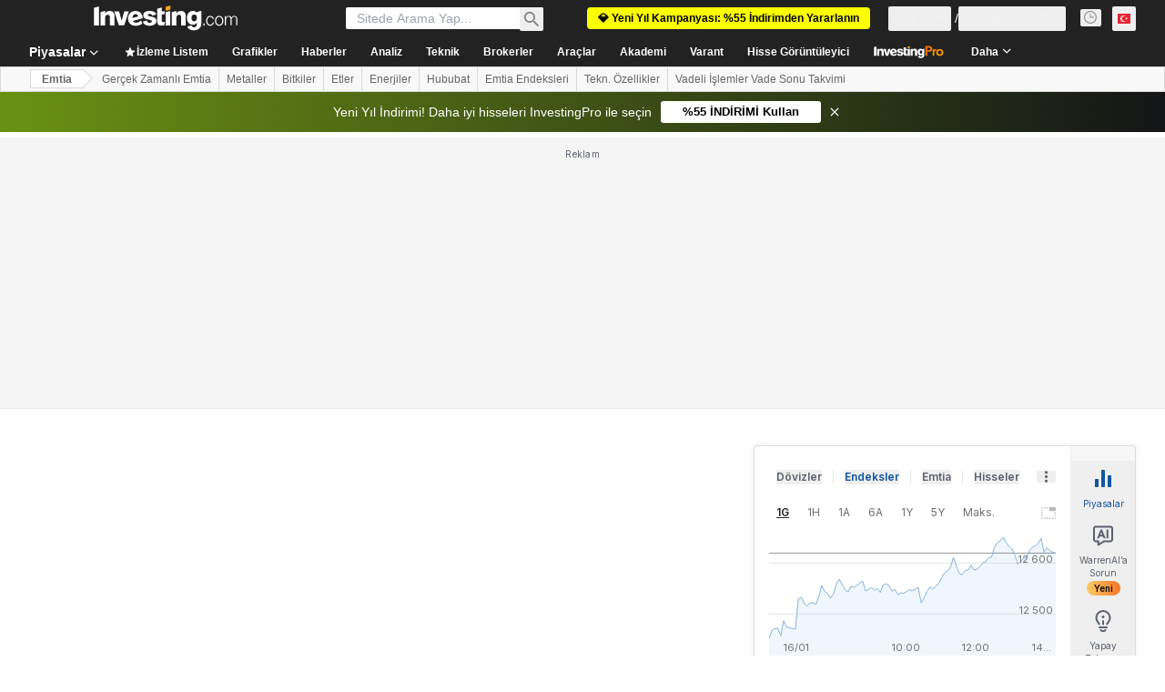

--- FILE ---
content_type: application/javascript
request_url: https://cdn.investing.com/x/5e0d9cf/_next/static/chunks/pages/commodities/real-time-futures-7dea7a76de31c483.js
body_size: 424
content:
(self.webpackChunk_N_E=self.webpackChunk_N_E||[]).push([[1639,8832],{16833:(e,a,n)=>{(window.__NEXT_P=window.__NEXT_P||[]).push(["/commodities/real-time-futures",function(){return n(57133)}])},57133:(e,a,n)=>{"use strict";n.r(a),n.d(a,{__N_SSP:()=>t,default:()=>l,dynamicRealTimeFuturesPageConfig:()=>D,realTimeFuturesPageConfig:()=>o});var m=n(41781),i=n(79453),r=n(67827);let c=m.A;var t=!0;let D={getDynamicQueryParams:()=>({strategy:r.qY.RealTimeFutures,key:"default"})},o={financialQuery:{assetFields:[i.Fm.Id,i.Fm.Name,i.Fm.Symbol,i.Fm.IsCFD,i.Fm.Month,i.Fm.High,i.Fm.Low,i.Fm.Last,i.Fm.LastPairDecimal,i.Fm.Change,i.Fm.ChangePercent,i.Fm.Volume,i.Fm.Time,i.Fm.IsOpen,i.Fm.Url,i.Fm.Flag,i.Fm.CountryNameTranslated,i.Fm.ExchangeId,i.Fm.ExchangeName,i.Fm.ContractSize,i.Fm.SpecificationTradingMonths,i.Fm.SpecificationPointValue,i.Fm.PerformanceDay,i.Fm.PerformanceWeek,i.Fm.PerformanceMonth,i.Fm.PerformanceYtd,i.Fm.PerformanceYear,i.Fm.Performance3Year,i.Fm.TechnicalHour,i.Fm.TechnicalDay,i.Fm.TechnicalWeek,i.Fm.TechnicalMonth,i.Fm.AvgVolume,i.Fm.FundamentalMarketCap,i.Fm.FundamentalRevenue,i.Fm.FundamentalRatio,i.Fm.FundamentalBeta,i.Fm.PairType]},tableFields:[i.Dz.Name,i.Dz.Last,i.Dz.High,i.Dz.Low,i.Dz.ChangeOneDay,i.Dz.ChangeOneDayPercent,i.Dz.VolumeOneDay,i.Dz.Time],sortableFields:[i.Dz.Name,i.Dz.Symbol,i.Dz.Month,i.Dz.ExchangeName,i.Dz.VolumeOneDay,i.Dz.ChangeOneDayPercent,i.Dz.Time,i.Dz.PerformanceDay,i.Dz.PerformanceWeek,i.Dz.PerformanceMonth,i.Dz.PerformanceYtd,i.Dz.PerformanceYear,i.Dz.Performance3Year,i.Dz.TechnicalHour,i.Dz.TechnicalDay,i.Dz.TechnicalWeek,i.Dz.TechnicalMonth],tabs:[i.BH.Price,i.BH.Performance,i.BH.Technical,i.BH.Specification],priceFields:[i.Dz.Name,i.Dz.Month,i.Dz.Last,i.Dz.High,i.Dz.Low,i.Dz.ChangeOneDay,i.Dz.ChangeOneDayPercent,i.Dz.Time],performanceFields:[i.Dz.Name,i.Dz.PerformanceDay,i.Dz.PerformanceWeek,i.Dz.PerformanceMonth,i.Dz.PerformanceYtd,i.Dz.PerformanceYear,i.Dz.Performance3Year],technicalFields:[i.Dz.Name,i.Dz.TechnicalHour,i.Dz.TechnicalDay,i.Dz.TechnicalWeek,i.Dz.TechnicalMonth],specificationsFields:[i.Dz.Name,i.Dz.Symbol,i.Dz.ExchangeName,i.Dz.ContractSize,i.Dz.SpecificationTradingMonths,i.Dz.SpecificationPointValue],queryType:i.Wk.Dynamic,serviceType:i.Nj.FinancialDataService,elements:{[i.Ji.DOWNLOAD_BUTTON]:!0,[i.Ji.VIEW_SELECTOR]:!0,[i.Ji.MULTISELECT_CHECKBOX]:!0},dedicatedMobileView:!0,horizontalScrollbar:!0,headline:{tooltipOverDescription:!0}},l=c}},e=>{e.O(0,[1609,8992,4031,5573,2933,3103,58,5059,7231,37,5540,4308,5660,31,639,3588,1781,6593,636,8792],()=>e(e.s=16833)),_N_E=e.O()}]);

--- FILE ---
content_type: application/javascript
request_url: https://promos.investing.com/w37htfhcq2/vendor/9a63d23b-49c1-4335-b698-e7f3ab10af6c/lightbox_speed.js
body_size: 1276
content:
var DIGIOH_LOADER = DIGIOH_LOADER || {};
(function (digioh_loader) {
    if (digioh_loader.loaded) { return; }
    digioh_loader.loaded = true;
    digioh_loader.loads = digioh_loader.loads || {};
    function getPromise (doc) {
        let ld = digioh_loader.loads;
        if (ld[doc]) {
            return ld[doc];
        }
        let p = {};
        p.promise = new Promise((res, rej) => {
            p.resolveCallback = res;
            p.rejectCallback = rej;
        });
        ld[doc] = p;
        return p;
    }
    digioh_loader.getPromise = getPromise;
    const srcPath = "//promos.investing.com/eu-w37htfhcq2/vendor/9a63d23b-49c1-4335-b698-e7f3ab10af6c/";

    function createScriptElement(src, id) {
        var e = document.createElement('script');
        e.type = 'text/javascript';
        e.async = true;
        e.fetchPriority = "high";
        e.src = src;
        if (id) { e.id = id; }
        var s = document.getElementsByTagName('script')[0]; s.parentNode.insertBefore(e, s);
    }

    function loadScript(doc, filename, cb) {
        if (!digioh_loader.loads[doc]) {
            getPromise(doc);
            let src = `${srcPath}${filename}?cb=${cb}`;
            createScriptElement(src);
        }
    };

    function sendPV() {
        try {
            window.SENT_LIGHTBOX_PV = true;

            var hn = 'empty';
            if (window && window.location && window.location.hostname) {
                hn = window.location.hostname;
            }

            var i = document.createElement("img");
            i.width = 1;
            i.height = 1;
            i.src = ('https://promos.investing.com/eu-w37htfhcq2/z9g/digibox.gif?c=' + (new Date().getTime()) + '&h=' + encodeURIComponent(hn) + '&e=p&u=800129');
        }
        catch (e) {
        }
    };

    function jsonp(src, callback) {
        const id = "__dgo" + Math.random().toString(36).replace(/^0\./, "");
        const prefix = src.includes("?") ? "&" : "?";
        src += `${prefix}callback=${id}`;
        window[id] = (data) => {
            document.querySelector(`#${id}`)?.remove();
            delete window[id];
            callback(data);
        };
        createScriptElement(src, id);
    }

    function initApi() {
        let c = localStorage.getItem("dgdr") || sessionStorage.getItem("dgdr");
        if (c) {
            if (c.match(/^{.*"env_ver":\s?"digioh-.*}$/i)) {
                const json = JSON.parse(c);
                if (!json.expires || json.expires > Date.now()) {
                    return;
                }
            }
            else {
                return;
            }
        }
        let p = getPromise("dgdr");
        let hostname = window?.location?.hostname || 'empty';
        let uri = `https://promos.investing.com/eu-a4flkt7l2b/z9gd/9a63d23b-49c1-4335-b698-e7f3ab10af6c/${hostname}/jsonp/z?cb=${Date.now()}`;
        if (/^true$/.test("false")) {
            uri += "&skip_geo=true";
        }
        jsonp(uri, p.resolveCallback);
    }

    sendPV();
    initApi();

    const qaMode = (window.sessionStorage.getItem('xdibx_boxqamode') == 1 || window.location.href.indexOf('boxqamode') > 0);
    if (qaMode) {
        loadScript("user", "user_qa.js", "639040912642984795");
    loadScript("custom", "custom_qa.js", "A5504560ABC31AF42A34CEF84F353708");
    loadScript("main", "main_qa.js", "8FABA32281F9D218AE7D11F6A99B99D5");
    }
    else {
        loadScript("user", "user.js", "639040912642984795");
    loadScript("custom", "custom.js", "FF7F3A0F0BE0947C464A1EAD5624816B");
    loadScript("main", "main.js", "4C7C8A15DCFA8E7D926B389F3CC3B475");
    }

})(DIGIOH_LOADER);

--- FILE ---
content_type: application/javascript
request_url: https://cdn.investing.com/x/5e0d9cf/_next/static/chunks/pages/indices/commodities-indices-20bd28b8c965b61a.js
body_size: -303
content:
(self.webpackChunk_N_E=self.webpackChunk_N_E||[]).push([[1141,8832],{17809:(_,e,i)=>{(window.__NEXT_P=window.__NEXT_P||[]).push(["/indices/commodities-indices",function(){return i(41747)}])},41747:(_,e,i)=>{"use strict";i.r(e),i.d(e,{__N_SSP:()=>n,default:()=>t});let s=i(41781).A;var n=!0;let t=s}},_=>{_.O(0,[1609,8992,4031,5573,2933,3103,58,5059,7231,37,5540,4308,5660,31,639,3588,1781,6593,636,8792],()=>_(_.s=17809)),_N_E=_.O()}]);

--- FILE ---
content_type: application/javascript
request_url: https://cdn.investing.com/x/5e0d9cf/_next/static/chunks/4765.7ff59978cf785238.js
body_size: 2779
content:
"use strict";(self.webpackChunk_N_E=self.webpackChunk_N_E||[]).push([[4765],{16004:(e,t,l)=>{l.d(t,{H:()=>c});var s,a=l(37876),r=l(14232);function n(){return(n=Object.assign?Object.assign.bind():function(e){for(var t=1;t<arguments.length;t++){var l=arguments[t];for(var s in l)({}).hasOwnProperty.call(l,s)&&(e[s]=l[s])}return e}).apply(null,arguments)}let i=function(e){return r.createElement("svg",n({xmlns:"http://www.w3.org/2000/svg",width:24,height:24,fill:"none",viewBox:"0 0 24 24"},e),s||(s=r.createElement("path",{fill:"#6A707C",fillRule:"evenodd",d:"M15.5 12l-5.707 5.707-1.414-1.414L12.672 12 8.379 7.707l1.414-1.414z",clipRule:"evenodd",opacity:.7})))};var d=l(74018);let c=e=>{let{href:t,title:l}=e;return(0,a.jsx)("div",{className:"flex items-center gap-1 p-0",children:(0,a.jsxs)(d.O,{className:"flex items-center gap-1 ".concat(t?"hover:underline":"cursor-default"," "),"data-test":"link-".concat(l.toLowerCase()),href:t,children:[(0,a.jsx)("h2",{className:"text-base font-bold leading-6 text-v2-black sm:text-3xl sm:leading-8",children:l}),t&&(0,a.jsx)("span",{className:"h-6 w-6 opacity-70 rtl:rotate-180",children:(0,a.jsx)(i,{})})]})})}},37549:(e,t,l)=>{l.d(t,{A:()=>i});var s=l(37876),a=l(15039),r=l.n(a),n=l(44242);l(14232);let i=e=>{let{isMobile:t,localizedChangePercent:l,changePercentAsNumber:a,precision:i,isGainersLoosers:d,className:c,numberFormatted:m=!1}=e,o=m?(0,n.a)(l,a):(0,n.e)(l,a,i,"%");return(0,s.jsx)("span",{dir:"ltr",className:r()("block","font-semibold",c,t?"mt-1":"",0===a?"text-inv-grey-700":a<0?"text-negative-main":"text-positive-main",d?"before:content-['('] after:content-[')']":""),children:o})}},50668:(e,t,l)=>{l.d(t,{E:()=>s});function s(e){var t;let l=((null==e||null==(t=e.overview)?void 0:t.children)||[]).find(e=>e.url.includes("related-instruments"));return l?l.url:""}},57858:(e,t,l)=>{l.d(t,{b:()=>d});var s=l(37876);l(14232);var a=l(5811),r=l(56829),n=l(67827),i=l(69696);let d=(0,a.PA)(e=>{var t,l;let{priceCollection:a}=e,{dataStore:{quotesStore:d,instrumentStore:c,editionStore:m}}=(0,r.P)(),o=a||d.getEtfCollection({strategy:n.qY.RelativeEtf,key:null==(l=c.instrument)||null==(t=l.base)?void 0:t.id}),x="il"===m.edition.edition,h=null==o?void 0:o.collection;return h&&h.length>0?(0,s.jsx)(i.r,{data:null==o?void 0:o.collection,tickerInsteadOfSymbol:x}):null})},60845:(e,t,l)=>{l.d(t,{p:()=>s});var s=function(e){return e.index="_Index",e.name="_Name",e.last="_cross_rates_Last",e.time="_cross_rates_tool_fx_Last_Update",e.change_percent="_fp_change_percent",e.symbol="_cross_rates_tool_Etfs_Symbol",e.ticker="_etf_table_column_il_edition_only",e.volume="_cross_rates_tool_Indices_vol",e.related_etf="_related_etfs",e.price="_Price",e.showMore="_show_more",e}({})},69696:(e,t,l)=>{l.d(t,{r:()=>N});var s=l(37876),a=l(14232),r=l(5811),n=l(16542),i=l(60845),d=l(15039),c=l.n(d);let m=()=>{let{t:e}=(0,n.A)();return(0,s.jsx)("thead",{className:"relative after:absolute after:bottom-0 after:left-0 after:right-0 after:h-px after:bg-[#ECEDEF]",children:(0,s.jsxs)("tr",{children:[(0,s.jsx)("th",{className:"pb-3 pr-3 pt-0 text-left font-semibold md:w-[30%]",children:e(i.p.name)}),(0,s.jsx)("th",{className:"hidden w-0 p-0 pb-3 text-left font-semibold md:table-cell md:w-[12%] md:text-right md:rtl:text-right",children:e(i.p.last)}),(0,s.jsx)("th",{className:"hidden w-0 p-0 pb-3 text-left font-semibold md:table-cell md:w-[19%] md:pl-4 md:text-right md:rtl:text-right",children:e(i.p.change_percent)}),(0,s.jsx)("th",{className:"w-[26%] p-0 pb-3 text-left font-semibold sm:w-[22%] md:w-[19%] md:text-right md:rtl:text-right",children:e(i.p.volume)}),(0,s.jsx)("th",{className:"hidden w-0 p-0 pb-3 text-left font-semibold md:table-cell md:w-auto md:text-right",children:e(i.p.time)}),(0,s.jsx)("th",{className:"pb-3 pl-3 pr-2 pt-0 text-right font-semibold md:hidden",children:e(i.p.price)}),(0,s.jsx)("th",{className:"w-0 pb-3 pt-0 text-right font-semibold"})]})})};var o=l(81142),x=l(66289);let h=e=>{let{last:t}=e;return(0,s.jsx)("span",{className:"font-semibold",children:t})};var p=l(37549),f=l(34688),b=l(66850);let u=a.memo(e=>{var t,l,a;let{etf:n,tickerInsteadOfSymbol:i}=e,{parser:d}=(0,f.A)(),m=d.getShortDate(1e3*n.time);return(0,s.jsxs)("tr",{className:"relative after:absolute after:bottom-0 after:left-0 after:right-0 after:h-px after:bg-[#ECEDEF] hover:bg-secondary",children:[(0,s.jsx)("td",{className:"max-w-[120px] whitespace-nowrap py-3 pr-3",children:(0,s.jsxs)(b.o,{href:null==(t=n.name)?void 0:t.url,"data-test":"relative-etf-url",children:[(0,s.jsxs)("div",{className:"flex items-center",children:[(0,s.jsx)(o.A,{className:"min-w-[14px]",countryCode:null==(l=n.flag)?void 0:l.code,"aria-hidden":"true"}),(0,s.jsx)("span",{className:"ml-1.5 overflow-hidden text-ellipsis font-semibold hover:text-link hover:underline",children:i?n.ticker:n.symbol})]}),(0,s.jsx)("div",{className:"mt-1 overflow-hidden text-ellipsis text-secondary hover:text-link hover:underline","data-test":"relative-etf-label",children:null==(a=n.name)?void 0:a.label})]})}),(0,s.jsx)(r.nu,{children:()=>(0,s.jsx)("td",{className:"hidden py-3 align-top md:table-cell md:text-right md:align-middle md:rtl:text-right","data-test":"relative-etf-last",children:(0,s.jsx)(h,{last:n.last})})}),(0,s.jsx)(r.nu,{children:()=>{var e;return(0,s.jsx)("td",{className:"hidden py-3 align-top md:table-cell md:pl-4 md:text-right md:align-middle md:rtl:text-right","data-test":"relative-etf-chg-percent",children:(0,s.jsx)(p.A,{localizedChangePercent:n.localizedChangePercent,changePercentAsNumber:n.changePercentAsNumber,precision:null==(e=n.precision)?void 0:e.changePercent,numberFormatted:!0})})}}),(0,s.jsx)(r.nu,{children:()=>(0,s.jsx)("td",{className:"py-3 align-top md:text-right md:align-middle md:rtl:text-right","data-test":"relative-etf-vol",children:n.volumeAbbreviated})}),(0,s.jsxs)("td",{className:"py-3 pl-[30px] pr-2 text-right md:hidden rtl:soft-ltr",children:[(0,s.jsx)(r.nu,{children:()=>(0,s.jsx)("span",{className:"font-semibold",children:n.last})}),(0,s.jsx)(r.nu,{children:()=>{var e;return(0,s.jsx)(p.A,{localizedChangePercent:n.localizedChangePercent,changePercentAsNumber:n.changePercentAsNumber,precision:null==(e=n.precision)?void 0:e.changePercent,isMobile:!0,numberFormatted:!0})}})]}),(0,s.jsxs)("td",{className:"flex py-3 pt-[13px] text-right md:table-cell rtl:soft-ltr",children:[(0,s.jsxs)("span",{className:"hidden gap-2 md:flex md:items-center ltr:justify-end rtl:justify-start",children:[(0,s.jsx)(r.nu,{children:()=>(0,s.jsx)("span",{"data-test":"relative-etf-time",children:m})}),(0,s.jsx)(x.Dj,{icon:"clock",className:c()("w-3.5",+n.isOpen?"text-green":"text-red")})]}),(0,s.jsx)("div",{className:"md:hidden",children:(0,s.jsx)(x.Dj,{icon:"clock",className:c()("w-3.5",+n.isOpen?"text-green":"text-red")})})]})]})}),v=e=>{let{data:t,tickerInsteadOfSymbol:l}=e;return(0,s.jsx)("div",{className:"flex flex-col items-center overflow-x-auto p-0 md:pl-1",children:(0,s.jsxs)("table",{className:c()("w-full text-xs leading-4"),children:[(0,s.jsx)(m,{}),(0,s.jsx)("tbody",{children:null==t?void 0:t.map(e=>(0,s.jsx)(u,{tickerInsteadOfSymbol:l,etf:e},e.instrumentId))})]})})};var j=l(16004),g=l(50668),_=l(56829);let N=(0,r.PA)(e=>{let{data:t,tickerInsteadOfSymbol:l,showMoreLink:a}=e,{t:r}=(0,n.A)(),{dataStore:{pageInfoStore:d}}=(0,_.P)(),c=(0,g.E)(d.instrumentNavigation);return(0,s.jsxs)("div",{className:"mb-10 flex flex-col gap-5","data-test":"related-etfs-table",children:[(0,s.jsx)(j.H,{href:c,title:r(i.p.related_etf)}),(0,s.jsx)(v,{data:t,tickerInsteadOfSymbol:l}),a&&!!c&&(0,s.jsx)("div",{className:"text-end",children:(0,s.jsx)(b.o,{href:c,className:"text-sm/5 font-semibold text-link hover:text-link hover:underline",children:r(i.p.showMore)})})]})})},94765:(e,t,l)=>{l.r(t),l.d(t,{default:()=>k});var s=l(37876);l(14232);var a=l(65824),r=l(57858),n=l(60332),i=l(24777),d=l(8210),c=l(58844),m=l(86886),o=l(72401),x=l(15039),h=l.n(x),p=l(56829),f=l(76355),b=l(43561),u=l(58695),v=l(67541),j=l(74018),g=l(99239),_=l(53797),N=l(81817),w=l(75859),A=l(16542),y=l(68601);let k=()=>{var e;let{dataStore:{authStore:{isAdsFree:t},pageInfoStore:l,signalsStore:x,instrumentStore:{instrument:k}}}=(0,p.P)(),P=l.isMobile,E=null==k||null==(e=k.base)?void 0:e.path,{t:S}=(0,A.A)(),C=(0,s.jsx)(g._,{header:(0,s.jsx)("h2",{className:"mb-5 inline-block text-xl font-bold leading-8 md:text-3xl md:leading-8",children:(0,s.jsxs)(j.O,{href:(0,_.a)(E,"technical"),className:"flex items-center hover:underline",children:[S(N.wF.TechnicalAnalysis),(0,s.jsx)(w.A,{className:"ml-1 mt-0.5 text-[#6A707C] ltr:-scale-x-100"})]})})});return(0,s.jsxs)(s.Fragment,{children:[(0,s.jsx)(n.A,{}),x.hasAssetSignal&&(0,s.jsx)(v.y,{}),(0,s.jsx)(a.Ad,{slot:"tnb_all_positions",customHeight:"104px",className:"!mt-6 md:hidden",doNotOverridePadding:!0}),(0,s.jsx)(f.c,{className:"mb-2.5"}),(0,s.jsx)(i.A,{}),(0,s.jsx)(b.T,{className:"mb-12 flex flex-col gap-5 md:hidden"}),(0,s.jsx)(d.v,{className:"mb-10"}),P&&(0,s.jsx)(a.Ad,{slot:"inst_box_1",label:"Advertisement",className:"mb-10",isMobile:!0,hideSkeleton:!0}),(0,s.jsx)(c.Q,{className:h()({"gap-y-2.5 md:mr-8 md:w-[calc(2_*_calc(100%_-_64px)_/_3_+_32px)]":!t})}),C,P&&(0,s.jsx)(a.Ad,{slot:"inst_box_2",label:"Advertisement",className:"mb-10",isMobile:!0,hideSkeleton:!0}),(0,s.jsx)(u.A,{className:"mb-10 md:mb-[60px]"}),P&&(0,s.jsx)(a.Ad,{slot:"inst_box_3",label:"Advertisement",className:"mb-10",isMobile:!0,hideSkeleton:!0}),(0,s.jsx)(o.f1,{className:"mb-10"}),(0,s.jsx)(r.b,{}),(0,s.jsx)(m.R,{className:"mt-12 md:mt-16"}),(0,s.jsx)(y.k,{})]})}}}]);